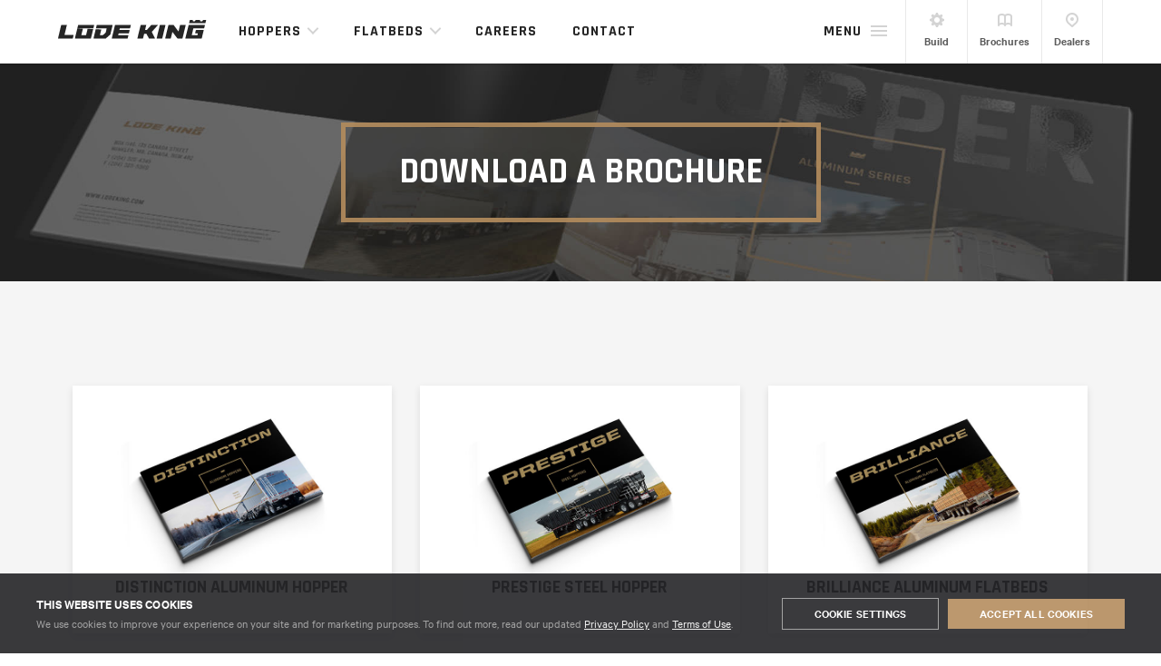

--- FILE ---
content_type: text/html; charset=UTF-8
request_url: https://www.lodeking.com/shopping-tools/brochures/
body_size: 11981
content:
<!doctype html>
<html lang="en" class="no-js">

<head>
    <title>Brochures - Lode King</title>

  <meta charset="UTF-8">
  <meta name="viewport" content="width=device-width, initial-scale=1">
  <link href="https://www.lodeking.com/wp-content/themes/lodeking/img/favicon.ico" rel="shortcut icon">
  <link href='https://fonts.googleapis.com/css?family=Rajdhani:400,700' rel='stylesheet' type='text/css'>

  <link rel="alternate" href="https://www.lodeking.com/shopping-tools-brochures" hreflang="en-ca" />
  <link rel="alternate" href="https://www.prestigetrailers.com/shopping-tools-brochures" hreflang="en-us" />

  <meta name='robots' content='index, follow, max-image-preview:large, max-snippet:-1, max-video-preview:-1' />

	
	<meta name="description" content="Download the latest Lode King product brochures, spec sheets and more." />
	<link rel="canonical" href="https://www.lodeking.com/shopping-tools-brochures/" />
	<meta property="og:locale" content="en_US" />
	<meta property="og:type" content="article" />
	<meta property="og:title" content="Brochures" />
	<meta property="og:url" content="https://www.lodeking.com/shopping-tools-brochures/" />
	<meta property="og:site_name" content="Lode King" />
	<meta property="article:publisher" content="https://www.facebook.com/lodekingindustries/" />
	<meta property="article:modified_time" content="2021-10-26T14:58:26+00:00" />
	<meta property="og:image" content="https://www.lodeking.com/wp-content/uploads/2016/10/aluminum-decks.jpg" />
	<meta property="og:image:width" content="700" />
	<meta property="og:image:height" content="500" />
	<meta property="og:image:type" content="image/jpeg" />
	<meta name="twitter:card" content="summary_large_image" />
	<meta name="twitter:site" content="@lodekingind" />
	<script type="application/ld+json" class="yoast-schema-graph">{"@context":"https://schema.org","@graph":[{"@type":"WebPage","@id":"https://www.lodeking.com/shopping-tools-brochures/","url":"https://www.lodeking.com/shopping-tools-brochures/","name":"Brochures - Lode King","isPartOf":{"@id":"https://www.lodeking.com/#website"},"datePublished":"2016-06-14T10:46:50+00:00","dateModified":"2021-10-26T14:58:26+00:00","description":"Download the latest Lode King product brochures, spec sheets and more.","breadcrumb":{"@id":"https://www.lodeking.com/shopping-tools-brochures/#breadcrumb"},"inLanguage":"en-CA","potentialAction":[{"@type":"ReadAction","target":["https://www.lodeking.com/shopping-tools-brochures/"]}]},{"@type":"BreadcrumbList","@id":"https://www.lodeking.com/shopping-tools-brochures/#breadcrumb","itemListElement":[{"@type":"ListItem","position":1,"name":"Home","item":"https://www.lodeking.com/"},{"@type":"ListItem","position":2,"name":"Brochures"}]},{"@type":"WebSite","@id":"https://www.lodeking.com/#website","url":"https://www.lodeking.com/","name":"Lode King","description":"","potentialAction":[{"@type":"SearchAction","target":{"@type":"EntryPoint","urlTemplate":"https://www.lodeking.com/?s={search_term_string}"},"query-input":{"@type":"PropertyValueSpecification","valueRequired":true,"valueName":"search_term_string"}}],"inLanguage":"en-CA"}]}</script>
	


<link rel='dns-prefetch' href='//www.lodeking.com' />
<link rel="alternate" title="oEmbed (JSON)" type="application/json+oembed" href="https://www.lodeking.com/wp-json/oembed/1.0/embed?url=https%3A%2F%2Fwww.lodeking.com%2Fshopping-tools-brochures%2F" />
<link rel="alternate" title="oEmbed (XML)" type="text/xml+oembed" href="https://www.lodeking.com/wp-json/oembed/1.0/embed?url=https%3A%2F%2Fwww.lodeking.com%2Fshopping-tools-brochures%2F&#038;format=xml" />
<style id='wp-img-auto-sizes-contain-inline-css' type='text/css'>
img:is([sizes=auto i],[sizes^="auto," i]){contain-intrinsic-size:3000px 1500px}
/*# sourceURL=wp-img-auto-sizes-contain-inline-css */
</style>
<style id='wp-emoji-styles-inline-css' type='text/css'>

	img.wp-smiley, img.emoji {
		display: inline !important;
		border: none !important;
		box-shadow: none !important;
		height: 1em !important;
		width: 1em !important;
		margin: 0 0.07em !important;
		vertical-align: -0.1em !important;
		background: none !important;
		padding: 0 !important;
	}
/*# sourceURL=wp-emoji-styles-inline-css */
</style>
<link rel='stylesheet' id='wp-block-library-css' href='https://www.lodeking.com/wp-includes/css/dist/block-library/style.min.css?ver=6.9' type='text/css' media='all' />
<style id='global-styles-inline-css' type='text/css'>
:root{--wp--preset--aspect-ratio--square: 1;--wp--preset--aspect-ratio--4-3: 4/3;--wp--preset--aspect-ratio--3-4: 3/4;--wp--preset--aspect-ratio--3-2: 3/2;--wp--preset--aspect-ratio--2-3: 2/3;--wp--preset--aspect-ratio--16-9: 16/9;--wp--preset--aspect-ratio--9-16: 9/16;--wp--preset--color--black: #000000;--wp--preset--color--cyan-bluish-gray: #abb8c3;--wp--preset--color--white: #ffffff;--wp--preset--color--pale-pink: #f78da7;--wp--preset--color--vivid-red: #cf2e2e;--wp--preset--color--luminous-vivid-orange: #ff6900;--wp--preset--color--luminous-vivid-amber: #fcb900;--wp--preset--color--light-green-cyan: #7bdcb5;--wp--preset--color--vivid-green-cyan: #00d084;--wp--preset--color--pale-cyan-blue: #8ed1fc;--wp--preset--color--vivid-cyan-blue: #0693e3;--wp--preset--color--vivid-purple: #9b51e0;--wp--preset--gradient--vivid-cyan-blue-to-vivid-purple: linear-gradient(135deg,rgb(6,147,227) 0%,rgb(155,81,224) 100%);--wp--preset--gradient--light-green-cyan-to-vivid-green-cyan: linear-gradient(135deg,rgb(122,220,180) 0%,rgb(0,208,130) 100%);--wp--preset--gradient--luminous-vivid-amber-to-luminous-vivid-orange: linear-gradient(135deg,rgb(252,185,0) 0%,rgb(255,105,0) 100%);--wp--preset--gradient--luminous-vivid-orange-to-vivid-red: linear-gradient(135deg,rgb(255,105,0) 0%,rgb(207,46,46) 100%);--wp--preset--gradient--very-light-gray-to-cyan-bluish-gray: linear-gradient(135deg,rgb(238,238,238) 0%,rgb(169,184,195) 100%);--wp--preset--gradient--cool-to-warm-spectrum: linear-gradient(135deg,rgb(74,234,220) 0%,rgb(151,120,209) 20%,rgb(207,42,186) 40%,rgb(238,44,130) 60%,rgb(251,105,98) 80%,rgb(254,248,76) 100%);--wp--preset--gradient--blush-light-purple: linear-gradient(135deg,rgb(255,206,236) 0%,rgb(152,150,240) 100%);--wp--preset--gradient--blush-bordeaux: linear-gradient(135deg,rgb(254,205,165) 0%,rgb(254,45,45) 50%,rgb(107,0,62) 100%);--wp--preset--gradient--luminous-dusk: linear-gradient(135deg,rgb(255,203,112) 0%,rgb(199,81,192) 50%,rgb(65,88,208) 100%);--wp--preset--gradient--pale-ocean: linear-gradient(135deg,rgb(255,245,203) 0%,rgb(182,227,212) 50%,rgb(51,167,181) 100%);--wp--preset--gradient--electric-grass: linear-gradient(135deg,rgb(202,248,128) 0%,rgb(113,206,126) 100%);--wp--preset--gradient--midnight: linear-gradient(135deg,rgb(2,3,129) 0%,rgb(40,116,252) 100%);--wp--preset--font-size--small: 13px;--wp--preset--font-size--medium: 20px;--wp--preset--font-size--large: 36px;--wp--preset--font-size--x-large: 42px;--wp--preset--spacing--20: 0.44rem;--wp--preset--spacing--30: 0.67rem;--wp--preset--spacing--40: 1rem;--wp--preset--spacing--50: 1.5rem;--wp--preset--spacing--60: 2.25rem;--wp--preset--spacing--70: 3.38rem;--wp--preset--spacing--80: 5.06rem;--wp--preset--shadow--natural: 6px 6px 9px rgba(0, 0, 0, 0.2);--wp--preset--shadow--deep: 12px 12px 50px rgba(0, 0, 0, 0.4);--wp--preset--shadow--sharp: 6px 6px 0px rgba(0, 0, 0, 0.2);--wp--preset--shadow--outlined: 6px 6px 0px -3px rgb(255, 255, 255), 6px 6px rgb(0, 0, 0);--wp--preset--shadow--crisp: 6px 6px 0px rgb(0, 0, 0);}:where(.is-layout-flex){gap: 0.5em;}:where(.is-layout-grid){gap: 0.5em;}body .is-layout-flex{display: flex;}.is-layout-flex{flex-wrap: wrap;align-items: center;}.is-layout-flex > :is(*, div){margin: 0;}body .is-layout-grid{display: grid;}.is-layout-grid > :is(*, div){margin: 0;}:where(.wp-block-columns.is-layout-flex){gap: 2em;}:where(.wp-block-columns.is-layout-grid){gap: 2em;}:where(.wp-block-post-template.is-layout-flex){gap: 1.25em;}:where(.wp-block-post-template.is-layout-grid){gap: 1.25em;}.has-black-color{color: var(--wp--preset--color--black) !important;}.has-cyan-bluish-gray-color{color: var(--wp--preset--color--cyan-bluish-gray) !important;}.has-white-color{color: var(--wp--preset--color--white) !important;}.has-pale-pink-color{color: var(--wp--preset--color--pale-pink) !important;}.has-vivid-red-color{color: var(--wp--preset--color--vivid-red) !important;}.has-luminous-vivid-orange-color{color: var(--wp--preset--color--luminous-vivid-orange) !important;}.has-luminous-vivid-amber-color{color: var(--wp--preset--color--luminous-vivid-amber) !important;}.has-light-green-cyan-color{color: var(--wp--preset--color--light-green-cyan) !important;}.has-vivid-green-cyan-color{color: var(--wp--preset--color--vivid-green-cyan) !important;}.has-pale-cyan-blue-color{color: var(--wp--preset--color--pale-cyan-blue) !important;}.has-vivid-cyan-blue-color{color: var(--wp--preset--color--vivid-cyan-blue) !important;}.has-vivid-purple-color{color: var(--wp--preset--color--vivid-purple) !important;}.has-black-background-color{background-color: var(--wp--preset--color--black) !important;}.has-cyan-bluish-gray-background-color{background-color: var(--wp--preset--color--cyan-bluish-gray) !important;}.has-white-background-color{background-color: var(--wp--preset--color--white) !important;}.has-pale-pink-background-color{background-color: var(--wp--preset--color--pale-pink) !important;}.has-vivid-red-background-color{background-color: var(--wp--preset--color--vivid-red) !important;}.has-luminous-vivid-orange-background-color{background-color: var(--wp--preset--color--luminous-vivid-orange) !important;}.has-luminous-vivid-amber-background-color{background-color: var(--wp--preset--color--luminous-vivid-amber) !important;}.has-light-green-cyan-background-color{background-color: var(--wp--preset--color--light-green-cyan) !important;}.has-vivid-green-cyan-background-color{background-color: var(--wp--preset--color--vivid-green-cyan) !important;}.has-pale-cyan-blue-background-color{background-color: var(--wp--preset--color--pale-cyan-blue) !important;}.has-vivid-cyan-blue-background-color{background-color: var(--wp--preset--color--vivid-cyan-blue) !important;}.has-vivid-purple-background-color{background-color: var(--wp--preset--color--vivid-purple) !important;}.has-black-border-color{border-color: var(--wp--preset--color--black) !important;}.has-cyan-bluish-gray-border-color{border-color: var(--wp--preset--color--cyan-bluish-gray) !important;}.has-white-border-color{border-color: var(--wp--preset--color--white) !important;}.has-pale-pink-border-color{border-color: var(--wp--preset--color--pale-pink) !important;}.has-vivid-red-border-color{border-color: var(--wp--preset--color--vivid-red) !important;}.has-luminous-vivid-orange-border-color{border-color: var(--wp--preset--color--luminous-vivid-orange) !important;}.has-luminous-vivid-amber-border-color{border-color: var(--wp--preset--color--luminous-vivid-amber) !important;}.has-light-green-cyan-border-color{border-color: var(--wp--preset--color--light-green-cyan) !important;}.has-vivid-green-cyan-border-color{border-color: var(--wp--preset--color--vivid-green-cyan) !important;}.has-pale-cyan-blue-border-color{border-color: var(--wp--preset--color--pale-cyan-blue) !important;}.has-vivid-cyan-blue-border-color{border-color: var(--wp--preset--color--vivid-cyan-blue) !important;}.has-vivid-purple-border-color{border-color: var(--wp--preset--color--vivid-purple) !important;}.has-vivid-cyan-blue-to-vivid-purple-gradient-background{background: var(--wp--preset--gradient--vivid-cyan-blue-to-vivid-purple) !important;}.has-light-green-cyan-to-vivid-green-cyan-gradient-background{background: var(--wp--preset--gradient--light-green-cyan-to-vivid-green-cyan) !important;}.has-luminous-vivid-amber-to-luminous-vivid-orange-gradient-background{background: var(--wp--preset--gradient--luminous-vivid-amber-to-luminous-vivid-orange) !important;}.has-luminous-vivid-orange-to-vivid-red-gradient-background{background: var(--wp--preset--gradient--luminous-vivid-orange-to-vivid-red) !important;}.has-very-light-gray-to-cyan-bluish-gray-gradient-background{background: var(--wp--preset--gradient--very-light-gray-to-cyan-bluish-gray) !important;}.has-cool-to-warm-spectrum-gradient-background{background: var(--wp--preset--gradient--cool-to-warm-spectrum) !important;}.has-blush-light-purple-gradient-background{background: var(--wp--preset--gradient--blush-light-purple) !important;}.has-blush-bordeaux-gradient-background{background: var(--wp--preset--gradient--blush-bordeaux) !important;}.has-luminous-dusk-gradient-background{background: var(--wp--preset--gradient--luminous-dusk) !important;}.has-pale-ocean-gradient-background{background: var(--wp--preset--gradient--pale-ocean) !important;}.has-electric-grass-gradient-background{background: var(--wp--preset--gradient--electric-grass) !important;}.has-midnight-gradient-background{background: var(--wp--preset--gradient--midnight) !important;}.has-small-font-size{font-size: var(--wp--preset--font-size--small) !important;}.has-medium-font-size{font-size: var(--wp--preset--font-size--medium) !important;}.has-large-font-size{font-size: var(--wp--preset--font-size--large) !important;}.has-x-large-font-size{font-size: var(--wp--preset--font-size--x-large) !important;}
/*# sourceURL=global-styles-inline-css */
</style>

<style id='classic-theme-styles-inline-css' type='text/css'>
/*! This file is auto-generated */
.wp-block-button__link{color:#fff;background-color:#32373c;border-radius:9999px;box-shadow:none;text-decoration:none;padding:calc(.667em + 2px) calc(1.333em + 2px);font-size:1.125em}.wp-block-file__button{background:#32373c;color:#fff;text-decoration:none}
/*# sourceURL=/wp-includes/css/classic-themes.min.css */
</style>
<link rel='stylesheet' id='main-css' href='https://www.lodeking.com/wp-content/themes/lodeking/dist/css/main-e1d1cef0.css?ver=6.9' type='text/css' media='all' />
<script type="text/javascript" id="main-js-extra">
/* <![CDATA[ */
var theme = {"url":"https://www.lodeking.com","ajax":"https://www.lodeking.com/wp-admin/admin-ajax.php","theme_directory":"https://www.lodeking.com/wp-content/themes/lodeking"};
//# sourceURL=main-js-extra
/* ]]> */
</script>
<script type="module" src="https://www.lodeking.com/wp-content/themes/lodeking/dist/js/main-60fac959.js?ver=6.9" id="main-js"></script>
<link rel="https://api.w.org/" href="https://www.lodeking.com/wp-json/" /><link rel="alternate" title="JSON" type="application/json" href="https://www.lodeking.com/wp-json/wp/v2/pages/92" /><link rel="EditURI" type="application/rsd+xml" title="RSD" href="https://www.lodeking.com/xmlrpc.php?rsd" />
<meta name="generator" content="WordPress 6.9" />
<link rel='shortlink' href='https://www.lodeking.com/?p=92' />
<meta name="tec-api-version" content="v1"><meta name="tec-api-origin" content="https://www.lodeking.com"><link rel="alternate" href="https://www.lodeking.com/wp-json/tribe/events/v1/" />

<script>(function(w,d,s,l,i){w[l]=w[l]||[];w[l].push({'gtm.start':
new Date().getTime(),event:'gtm.js'});var f=d.getElementsByTagName(s)[0],
j=d.createElement(s),dl=l!='dataLayer'?'&l='+l:'';j.async=true;j.src=
'https://www.googletagmanager.com/gtm.js?id='+i+dl;f.parentNode.insertBefore(j,f);
})(window,document,'script','dataLayer','GTM-MGXF583');</script>


</head>
<body>


<noscript><iframe src="https://www.googletagmanager.com/ns.html?id=GTM-MGXF583"
height="0" width="0" style="display:none;visibility:hidden"></iframe></noscript>


  <header class="main-header  ">
    <a href="https://www.lodeking.com" class="header-logo">

				  <img class="small" src="https://www.lodeking.com/wp-content/themes/lodeking/img/icons/lk-logo-full.svg" alt="Lode King Logo">
		  <img class="large" src="https://www.lodeking.com/wp-content/themes/lodeking/img/icons/lk-logo-full.svg" alt="Lode King">
		
    </a>

    <nav class="models-navigation">
      <ul>
        <li class="selected">
          <a href="https://www.lodeking.com/hoppers" class="subcat-label">Hoppers<span class="dropdown-arrow"></span></a>

          <div class="product-sub-categories">
            <ul>
              <li class="hover sub-cat-item">
                <a href="https://www.lodeking.com/hoppers/aluminum" class="subcat-material">
                  <span>Aluminum</span>
                  <img src="https://www.lodeking.com/wp-content/themes/lodeking/img/nav/small/nav-small-ahv-super-b.png" alt="Hopper Aluminum">
                </a>

                <div class="right-info">
                  <ul class="main-img-subcat">
                    <li><a href="https://www.lodeking.com/hoppers/aluminum"><img src="https://www.lodeking.com/wp-content/themes/lodeking/img/nav/large/hoppers_aluminum/nav-ahv-super-b_logo.jpg" alt="Hopper Aluminum Super-B"></a></li>

                    <li><a href="https://www.lodeking.com/hoppers/aluminum"><img src="https://www.lodeking.com/wp-content/themes/lodeking/img/nav/large/hoppers_aluminum/nav-ahv-tri-axle_logo.jpg" alt="Hopper Aluminum Tri-axle"></a></li>

                    <li><a href="https://www.lodeking.com/hoppers/aluminum"><img src="https://www.lodeking.com/wp-content/themes/lodeking/img/nav/large/hoppers_aluminum/nav-ahv-tandem_logo.jpg" alt="Hopper Aluminum Tandem"></a></li>
                  </ul>

                  <div class="sub-category-info">
                    <h3>Aluminum Hopper Trailers</h3>

                    <p>Lode King’s flagship line of Distinction aluminum hopper trailers represent decades of listening and learning from our customers’ needs and requirements. You can count on our Distinction aluminum hoppers to be tough, durable and reliable, all with the added benefits of a low-maintenance trailer due to the aluminum construction.</p>

                    <div class="product-actions">
                      <a href="https://www.lodeking.com/hoppers/aluminum" class="btn has-icon explore accent-gold">Explore</a>
                      <a href="https://www.lodeking.com/build/#distinction" class="hollow-btn has-icon build dark">Build</a>
                    </div>
                  </div> 

                  <div class="configurations js-configurations">
                    <h3>Models</h3>

                    <ul>
                      <li class="config-selected">
                        <a href="https://www.lodeking.com/hoppers/aluminum">
                          <img class="conf-mobile-image" src="https://www.lodeking.com/wp-content/themes/lodeking/img/nav/small/nav-small-ahv-super-b.png" alt="Hopper Aluminum Super-B">
                          <img class="conf-desktop-image" src="https://www.lodeking.com/wp-content/themes/lodeking/img/icons/models/ahv-super-b.svg" alt="Hopper Aluminum Super-B">
                        </a>
                        <div class="product-info">
                          <em>
                            Super-B
                            <span class="sub-category">Aluminum</span>
                          </em>
                          <a href="https://www.lodeking.com/hoppers/aluminum" class="hollow-btn dark explore has-icon">Explore</a>
                        </div>
                      </li>

                      <li>
                        <a href="https://www.lodeking.com/hoppers/aluminum">
                          <img class="conf-mobile-image" src="https://www.lodeking.com/wp-content/themes/lodeking/img/nav/small/nav-small-ahv-tri-axle.png" alt="Hopper Aluminum Tri-Axle">
                          <img class="conf-desktop-image" src="https://www.lodeking.com/wp-content/themes/lodeking/img/icons/models/ahv-tri-axle.svg" alt="Hopper Aluminum Tri-Axle">
                        </a>
                        <div class="product-info">
                          <em>
                            Tri-Axle
                            <span class="sub-category">Aluminum</span>
                          </em>
                          <a href="https://www.lodeking.com/hoppers/aluminum" class="hollow-btn dark explore has-icon">Explore</a>
                        </div>
                      </li>

                      <li>
                        <a href="https://www.lodeking.com/hoppers/aluminum">
                          <img class="conf-mobile-image" src="https://www.lodeking.com/wp-content/themes/lodeking/img/nav/small/nav-small-ahv-tandem.png" alt="Hopper Aluminum Tandem">
                          <img class="conf-desktop-image" src="https://www.lodeking.com/wp-content/themes/lodeking/img/icons/models/ahv-tandem.svg" alt="Hopper Aluminum Tandem">
                        </a>
                        <div class="product-info">
                          <em>
                            Tandem
                            <span class="sub-category">Aluminum</span>
                          </em>
                          <a href="https://www.lodeking.com/hoppers/aluminum" class="hollow-btn dark explore has-icon">Explore</a>
                        </div>
                      </li>
                    </ul>
                  </div>

                  <div  class="quick-links">
                    <h3>Explore</h3>

                    <ul>
                      <li><a href="https://www.lodeking.com/hoppers/aluminum/features">Features</a></li>
                      <li><a href="https://www.lodeking.com/hoppers/aluminum/virtual-tours">360&deg; Tour</a></li>
                      <li><a href="https://www.lodeking.com/hoppers/aluminum/photos">Photos</a></li>
                      <li><a href="https://www.lodeking.com/hoppers/aluminum/videos">Videos</a></li>
                      <li><a href="https://www.lodeking.com/hoppers/aluminum/models">Models</a></li>
                      <li><a href="https://www.lodeking.com/hoppers/aluminum/specifications">Specs</a></li>
                      <li><a href="https://www.lodeking.com/shopping-tools/brochures/">Download Brochure</a></li>
                      <li><a href="https://www.lodeking.com/hoppers/#compare">Compare Hopper Trailers</a></li>
                    </ul>
                  </div> 
                </div>
              </li>

              <li class="sub-cat-item">
                <a href="https://www.lodeking.com/hoppers/steel" class="subcat-material">
                  <span>Steel</span>
                  <img src="https://www.lodeking.com/wp-content/themes/lodeking/img/nav/small/nav-small-hgf-super-b.png" alt="Hopper Steel">
                </a>

                <div class="right-info">
                  <ul class="main-img-subcat">
                    <li><a href="https://www.lodeking.com/hoppers/steel"><img src="https://www.lodeking.com/wp-content/themes/lodeking/img/nav/large/hoppers_steel/nav-hgf-super-b_logo.jpg" alt="Steel Hopper Super-B"></a></li>

                    <li><a href="https://www.lodeking.com/hoppers/steel"><img src="https://www.lodeking.com/wp-content/themes/lodeking/img/nav/large/hoppers_steel/nav-hgf-tri-axle_logo.jpg" alt="Steel Hopper Tri-axle"></a></li>

                    <li><a href="https://www.lodeking.com/hoppers/steel"><img src="https://www.lodeking.com/wp-content/themes/lodeking/img/nav/large/hoppers_steel/nav-hgf-tandem_logo.jpg" alt="Steel Hopper Tandem"></a></li>
                  </ul>

                  <div class="sub-category-info">
                    <h3>Steel Hopper Trailers</h3>

                    <p>The grain trailer of choice for many, Lode King’s Prestige line of steel hopper trailers can be built in configurations to suit both the farming community where yard space and field approaches are a factor, to commercial operators who need a longer, high volume trailer that can be used in all North American jurisdictions.</p>

                    <div class="product-actions">
                      <a href="https://www.lodeking.com/hoppers/steel" class="btn has-icon explore accent-gold">Explore</a>
                      <a href="https://www.lodeking.com/build/#prestige" class="hollow-btn has-icon build dark">Build</a>
                    </div>
                  </div> 

                  <div class="configurations js-configurations">
                    <h3>Models</h3>

                    <ul>
                      <li class="config-selected">
                        <a href="https://www.lodeking.com/hoppers/steel">
                          <img class="conf-mobile-image" src="https://www.lodeking.com/wp-content/themes/lodeking/img/nav/small/nav-small-hgf-super-b.png" alt="Steel Hopper Super-B">
                          <img class="conf-desktop-image" src="https://www.lodeking.com/wp-content/themes/lodeking/img/icons/models/hgf-super-b.svg" alt="Steel Hopper Super-B">
                        </a>
                        <div class="product-info">
                          <em>
                            Super-B
                            <span class="sub-category">Steel</span>
                          </em>
                          <a href="https://www.lodeking.com/hoppers/steel" class="hollow-btn dark explore has-icon">Explore</a>
                        </div>
                      </li>

                      <li>
                        <a href="https://www.lodeking.com/hoppers/steel">
                          <img class="conf-mobile-image" src="https://www.lodeking.com/wp-content/themes/lodeking/img/nav/small/nav-small-hgf-tri-axle.png" alt="Steel Hopper Tri-Axle">
                          <img class="conf-desktop-image" src="https://www.lodeking.com/wp-content/themes/lodeking/img/icons/models/hgf-tri-axle.svg" alt="Steel Hopper Tri-Axle">
                        </a>
                        <div class="product-info">
                          <em>
                            Tri-Axle
                            <span class="sub-category">Steel</span>
                          </em>
                          <a href="https://www.lodeking.com/hoppers/steel" class="hollow-btn dark explore has-icon">Explore</a>
                        </div>
                      </li>

                      <li>
                        <a href="https://www.lodeking.com/hoppers/steel">
                          <img class="conf-mobile-image" src="https://www.lodeking.com/wp-content/themes/lodeking/img/nav/small/nav-small-hgf-tandem.png" alt="Steel Hopper Tandem">
                          <img class="conf-desktop-image" src="https://www.lodeking.com/wp-content/themes/lodeking/img/icons/models/hgf-tandem.svg" alt="Steel Hopper Tandem">
                        </a>
                        <div class="product-info">
                          <em>
                            Tandem
                            <span class="sub-category">Steel</span>
                          </em>
                          <a href="https://www.lodeking.com/hoppers/steel" class="hollow-btn dark explore has-icon">Explore</a>
                        </div>
                      </li>
                    </ul>
                  </div>

                  <div  class="quick-links">
                    <h3>Explore</h3>

                    <ul>
                      <li><a href="https://www.lodeking.com/hoppers/steel/features">Features</a></li>
                      <li><a href="https://www.lodeking.com/hoppers/steel/virtual-tours">360&deg; Tour</a></li>
                      <li><a href="https://www.lodeking.com/hoppers/steel/photos">Photos</a></li>
                      <li><a href="https://www.lodeking.com/hoppers/steel/videos">Videos</a></li>
                      <li><a href="https://www.lodeking.com/hoppers/steel/models">Models</a></li>
                      <li><a href="https://www.lodeking.com/hoppers/steel/specifications">Specs</a></li>
                      <li><a href="https://www.lodeking.com/shopping-tools/brochures/">Download Brochure</a></li>
                      <li><a href="https://www.lodeking.com/hoppers/#compare">Compare Hopper Trailers</a></li>
                    </ul>
                  </div> 
                </div>
              </li>

              <li class="compare-item">
                <a href="https://www.lodeking.com/hoppers">
                  <span>Compare</span>

                  <span class="compare-icon">
                    <svg xmlns="http://www.w3.org/2000/svg" xmlns:xlink="http://www.w3.org/1999/xlink" x="0px" y="0px"
                       width="54px" height="24px" viewBox="0 0 54 24">
                    <title>Compare Icon</title>
                    <g class="right-arrow">
                      <line fill="none" stroke="#B58D5E" stroke-width="2" stroke-miterlimit="10" x1="16" y1="8" x2="42" y2="8"/>
                      <polyline fill="none" stroke="#B58D5E" stroke-width="2" stroke-linecap="square" stroke-miterlimit="10" points="37,3 42,8 37,13
                        "/>
                    </g>
                    <g class="left-arrow">
                      <line fill="none" stroke="#B58D5E" stroke-width="2" stroke-miterlimit="10" x1="2" y1="16" x2="28" y2="16"/>
                      <polyline fill="none" stroke="#B58D5E" stroke-width="2" stroke-linecap="square" stroke-miterlimit="10" points="7,21 2,16 7,11
                        "/>
                    </g>
                    </svg>
                  </span>
                </a>

                <div class="right-info">
                  <div class="configurations">
                    <ul>
                      <li class="config-selected">
                        <a href="https://www.lodeking.com/hoppers">
                          <div class="product-info">
                            <em>
                              Compare
                              <span class="sub-category">All Models</span>
                            </em>
                            <img src="https://www.lodeking.com/wp-content/themes/lodeking/img/icons/icon-compare.svg" alt="Compare Models">
                          </div>
                        </a>
                      </li>
                    </ul>
                  </div>
                </div>
              </li>
            </ul>
          </div> 
        </li>

        <li>
          <a href="https://www.lodeking.com/flatbeds" class="subcat-label">Flatbeds<span class="dropdown-arrow"></span></a>
          <div class="product-sub-categories">
            <ul>
              <li class="hover sub-cat-item">
                <a href="https://www.lodeking.com/flatbeds/aluminum" class="subcat-material">
                  <span>Aluminum</span>
                  <img src="https://www.lodeking.com/wp-content/themes/lodeking/img/nav/small/nav-small-deck-aluminum-flat.png" alt="Deck Aluminum">
                </a>
                <div class="right-info">
                  <ul class="main-img-subcat">
                    <li><a href="https://www.lodeking.com/flatbeds/aluminum"><img src="https://www.lodeking.com/wp-content/themes/lodeking/img/nav/large/flatbeds_aliminum/nav-deck-aluminum-flat_logo.jpg" alt="Flatbeds Aluminum"></a></li>

                    <li><a href="https://www.lodeking.com/flatbeds/aluminum"><img src="https://www.lodeking.com/wp-content/themes/lodeking/img/nav/large/flatbeds_aliminum/nav-deck-aluminum-drop_logo.jpg" alt="Drop Deck Aluminum"></a></li>
                  </ul>

                  <div class="sub-category-info">
                    <h3>Aluminum Flatbed Trailers</h3>

                    <p>If you’re looking for strength and longevity in a lightweight, low-maintenance trailer, look no further than Lode King’s line of Brilliance aluminum flatbeds. Lode King aluminum flatbeds bring the latest in lightweight trailer design and manufacturing techniques to the open road–all backed by the best name in the industry.</p>

                    <div class="product-actions">
                      <a href="https://www.lodeking.com/flatbeds/aluminum" class="btn has-icon explore accent-gold">Explore</a>
                      <a href="https://www.lodeking.com/build/#brilliance" class="hollow-btn has-icon build dark">Build</a>
                    </div>
                  </div> 

                  <div  class="configurations js-configurations">
                    <h3>Models</h3>

                    <ul>
                      <li class="config-selected">
                        <a href="https://www.lodeking.com/flatbeds/aluminum">
                          <img class="conf-mobile-image" src="https://www.lodeking.com/wp-content/themes/lodeking/img/nav/small/nav-small-deck-aluminum-flat.png" alt="Deck Aluminum Super-B">
                          <img class="conf-desktop-image" src="https://www.lodeking.com/wp-content/themes/lodeking/img/icons/models/deck_flat.svg" alt="FlatBeds Aluminum">
                        </a>
                        <div class="product-info">
                          <em>
                            Flatbeds
                            <span class="sub-category">Aluminum</span>
                          </em>
                          <a href="https://www.lodeking.com/flatbeds/aluminum" class="hollow-btn dark explore has-icon">Explore</a>
                        </div>
                      </li>

                      <li>
                        <a href="https://www.lodeking.com/flatbeds/aluminum">
                          <img class="conf-mobile-image" src="https://www.lodeking.com/wp-content/themes/lodeking/img/nav/small/nav-small-deck-aluminum-drop.png" alt="Deck Aluminum Tri-Axle">
                          <img class="conf-desktop-image" src="https://www.lodeking.com/wp-content/themes/lodeking/img/icons/models/deck_drop.svg" alt="Dropdecks Aluminum">
                        </a>
                        <div class="product-info">
                          <em>
                            Drop Decks
                            <span class="sub-category">Aluminum</span>
                          </em>
                          <a href="https://www.lodeking.com/flatbeds/aluminum" class="hollow-btn dark explore has-icon">Explore</a>
                        </div>
                      </li>
                    </ul>
                  </div>

                  <div  class="quick-links">
                    <h3>Explore</h3>

                    <ul>
                      <li><a href="https://www.lodeking.com/flatbeds/aluminum/features">Features</a></li>
                      <li><a href="https://www.lodeking.com/flatbeds/aluminum/virtual-tours">360&deg; Tour</a></li>
                      <li><a href="https://www.lodeking.com/flatbeds/aluminum/photos">Photos</a></li>
                      <li><a href="https://www.lodeking.com/flatbeds/aluminum/videos">Videos</a></li>
                      <li><a href="https://www.lodeking.com/flatbeds/aluminum/models">Models</a></li>
                      <li><a href="https://www.lodeking.com/flatbeds/aluminum/specifications">Specs</a></li>
                      <li><a href="https://www.lodeking.com/shopping-tools/brochures/">Download Brochure</a></li>
                      <li><a href="https://www.lodeking.com/flatbeds/#compare">Compare Flatbed Trailers</a></li>
                    </ul>
                  </div> 
                </div>
              </li>

              <li class="sub-cat-item">
                <a href="https://www.lodeking.com/flatbeds/combo" class="subcat-material">
                  <span>Combo</span>
                  <img src="https://www.lodeking.com/wp-content/themes/lodeking/img/nav/small/nav-small-deck-combo-flat.png" alt="Flatbeds Combo">
                </a>
                <div class="right-info">
                  <ul class="main-img-subcat">
                    <li><a href="https://www.lodeking.com/flatbeds/combo"><img src="https://www.lodeking.com/wp-content/themes/lodeking/img/nav/large/flatbeds_combo/nav-deck-combo-flat_logo.jpg" alt="Flatbeds Combo"></a></li>

                    <li><a href="https://www.lodeking.com/flatbeds/combo"><img src="https://www.lodeking.com/wp-content/themes/lodeking/img/nav/large/flatbeds_combo/nav-deck-combo-drop_logo.jpg" alt="Dropdecks Combo"></a></li>

                    <li><a href="https://www.lodeking.com/flatbeds/combo"><img src="https://www.lodeking.com/wp-content/themes/lodeking/img/nav/large/flatbeds_combo/nav-deck-combo-b-train_logo.jpg" alt="B-Trains Combo"></a></li>
                  </ul>

                  <div class="sub-category-info">
                    <h3>Combo Flatbed Trailers</h3>

                    <p>Recognized as some of the best trailers on the road today, Lode King’s Renown combo flatbeds combine the strength of steel with the low maintenance and weight advantages of aluminum to form a trailer that is lightweight and sturdy.</p>

                    <div class="product-actions">
                      <a href="https://www.lodeking.com/flatbeds/combo" class="btn has-icon explore accent-gold">Explore</a>
                      <a href="https://www.lodeking.com/build/#renown" class="hollow-btn has-icon build dark">Build</a>
                    </div>
                  </div> 

                  <div  class="configurations js-configurations">
                    <h3>Models</h3>

                    <ul>
                      <li class="config-selected">
                        <a href="https://www.lodeking.com/flatbeds/combo">
                          <img class="conf-mobile-image" src="https://www.lodeking.com/wp-content/themes/lodeking/img/nav/small/nav-small-deck-combo-flat.png" alt="Flatbeds Combo">
                          <img class="conf-desktop-image" src="https://www.lodeking.com/wp-content/themes/lodeking/img/icons/models/deck_flat.svg" alt="Flatbeds Combo">
                        </a>
                        <div class="product-info">
                          <em>
                            Flatbeds
                            <span class="sub-category">Combo</span>
                          </em>
                          <a href="https://www.lodeking.com/flatbeds/combo" class="hollow-btn dark explore has-icon">Explore</a>
                        </div>
                      </li>

                      <li>
                        <a href="https://www.lodeking.com/flatbeds/combo">
                          <img class="conf-mobile-image" src="https://www.lodeking.com/wp-content/themes/lodeking/img/nav/small/nav-small-deck-combo-drop.png" alt="Dropdecks Combo">
                          <img class="conf-desktop-image" src="https://www.lodeking.com/wp-content/themes/lodeking/img/icons/models/deck_drop.svg" alt="Dropdecks Combo">
                        </a>
                        <div class="product-info">
                          <em>
                            Drop Decks
                            <span class="sub-category">Combo</span>
                          </em>
                          <a href="https://www.lodeking.com/flatbeds/combo" class="hollow-btn dark explore has-icon">Explore</a>
                        </div>
                      </li>

                      <li>
                        <a href="https://www.lodeking.com/flatbeds/combo">
                          <img class="conf-mobile-image" src="https://www.lodeking.com/wp-content/themes/lodeking/img/nav/small/nav-small-deck-combo-b-train.png" alt="B-Trains Combo">
                          <img class="conf-desktop-image" src="https://www.lodeking.com/wp-content/themes/lodeking/img/icons/models/deck_b_train.svg" alt="B-Trains Combo">
                        </a>
                        <div class="product-info">
                          <em>
                            B-Trains
                            <span class="sub-category">Combo</span>
                          </em>
                          <a href="https://www.lodeking.com/flatbeds/combo" class="hollow-btn dark explore has-icon">Explore</a>
                        </div>
                      </li>
                    </ul>
                  </div>

                  <div  class="quick-links">
                    <h3>Explore</h3>

                    <ul>
                      <li><a href="https://www.lodeking.com/flatbeds/combo/features">Features</a></li>
                      <li><a href="https://www.lodeking.com/flatbeds/combo/virtual-tours">360&deg; Tour</a></li>
                      <li><a href="https://www.lodeking.com/flatbeds/combo/photos">Photos</a></li>
                      <li><a href="https://www.lodeking.com/flatbeds/combo/videos">Videos</a></li>
                      <li><a href="https://www.lodeking.com/flatbeds/combo/models">Models</a></li>
                      <li><a href="https://www.lodeking.com/flatbeds/combo/specifications">Specs</a></li>
                      <li><a href="https://www.lodeking.com/shopping-tools/brochures/">Download Brochure</a></li>
                      <li><a href="https://www.lodeking.com/flatbeds/#compare">Compare Flatbed Trailers</a></li>
                    </ul>
                  </div> 
                </div>
              </li>

              <li class="sub-cat-item">
                <a href="https://www.lodeking.com/flatbeds/steel" class="subcat-material">
                  <span>Steel</span>
                  <img src="https://www.lodeking.com/wp-content/themes/lodeking/img/nav/small/nav-small-deck-steel-flat.png" alt="Flatbeds Steel">
                </a>
                <div class="right-info">
                  <ul class="main-img-subcat">
                    <li><a href="https://www.lodeking.com/flatbeds/steel"><img src="https://www.lodeking.com/wp-content/themes/lodeking/img/nav/large/flatbeds_steel/nav-deck-steel-flat_logo.jpg" alt="Flatbeds Steel"></a></li>

                    <li><a href="https://www.lodeking.com/flatbeds/steel"><img src="https://www.lodeking.com/wp-content/themes/lodeking/img/nav/large/flatbeds_steel/nav-deck-steel-drop_logo.jpg" alt="Dropdecks Steel"></a></li>

                    <li><a href="https://www.lodeking.com/flatbeds/steel"><img src="https://www.lodeking.com/wp-content/themes/lodeking/img/nav/large/flatbeds_steel/nav-deck-steel-b-train_logo.jpg" alt="B-Trains Steel"></a></li>
                  </ul>

                  <div class="sub-category-info">
                    <h3>Steel Flatbed Trailers</h3>

                    <p>Lode King’s family of Forceline steel flatbeds were designed for the customer that has toughness, durability and years of dependable service in mind. Years of customer feedback and product improvements have led to a steel trailer that simply can’t be beat.</p>

                    <div class="product-actions">
                      <a href="https://www.lodeking.com/flatbeds/steel" class="btn has-icon explore accent-gold">Explore</a>
                      <a href="https://www.lodeking.com/build/#forceline" class="hollow-btn has-icon build dark">Build</a>
                    </div>
                  </div> 

                  <div  class="configurations js-configurations">
                    <h3>Models</h3>

                    <ul>
                      <li class="config-selected">
                        <a href="https://www.lodeking.com/flatbeds/steel">
                          <img class="conf-mobile-image" src="https://www.lodeking.com/wp-content/themes/lodeking/img/nav/small/nav-small-deck-steel-flat.png" alt="Flatbeds Steel Super-B">
                          <img class="conf-desktop-image" src="https://www.lodeking.com/wp-content/themes/lodeking/img/icons/models/deck_flat.svg" alt="Deck Steel Super-B">
                        </a>
                        <div class="product-info">
                          <em>
                            Flatbeds
                            <span class="sub-category">Steel</span>
                          </em>
                          <a href="https://www.lodeking.com/flatbeds/steel" class="hollow-btn dark explore has-icon">Explore</a>
                        </div>
                      </li>

                      <li>
                        <a href="https://www.lodeking.com/flatbeds/steel">
                          <img class="conf-mobile-image" src="https://www.lodeking.com/wp-content/themes/lodeking/img/nav/small/nav-small-deck-steel-drop.png" alt="Dropdecks Steel">
                          <img class="conf-desktop-image" src="https://www.lodeking.com/wp-content/themes/lodeking/img/icons/models/deck_drop.svg" alt="Dropdecks Steel">
                        </a>
                        <div class="product-info">
                          <em>
                            Drop Decks
                            <span class="sub-category">Steel</span>
                          </em>
                          <a href="https://www.lodeking.com/flatbeds/steel" class="hollow-btn dark explore has-icon">Explore</a>
                        </div>
                      </li>

                      <li>
                        <a href="https://www.lodeking.com/flatbeds/steel">
                          <img class="conf-mobile-image" src="https://www.lodeking.com/wp-content/themes/lodeking/img/nav/small/nav-small-deck-steel-b-train.png" alt="B-Trains Steel">
                          <img class="conf-desktop-image" src="https://www.lodeking.com/wp-content/themes/lodeking/img/icons/models/deck_b_train.svg" alt="B-Trains Steel">
                        </a>
                        <div class="product-info">
                          <em>
                            B-Trains
                            <span class="sub-category">Steel</span>
                          </em>
                          <a href="https://www.lodeking.com/flatbeds/steel" class="hollow-btn dark explore has-icon">Explore</a>
                        </div>
                      </li>
                    </ul>
                  </div>

                  <div  class="quick-links">
                    <h3>Explore</h3>

                    <ul>
                      <li><a href="https://www.lodeking.com/flatbeds/steel/features">Features</a></li>
                      <li><a href="https://www.lodeking.com/flatbeds/steel/virtual-tours">360&deg; Tour</a></li>
                      <li><a href="https://www.lodeking.com/flatbeds/steel/photos">Photos</a></li>
                      <li><a href="https://www.lodeking.com/flatbeds/steel/videos">Videos</a></li>
                      <li><a href="https://www.lodeking.com/flatbeds/steel/models">Models</a></li>
                      <li><a href="https://www.lodeking.com/flatbeds/steel/specifications">Specs</a></li>
                      <li><a href="https://www.lodeking.com/shopping-tools/brochures/">Download Brochure</a></li>
                      <li><a href="https://www.lodeking.com/flatbeds/#compare">Compare Flatbed Trailers</a></li>
                    </ul>
                  </div> 
                </div>
              </li>

              <li class="compare-item">
                <a href="https://www.lodeking.com/flatbeds">
                  <span>Compare</span>

                  <span class="compare-icon">
                    <svg xmlns="http://www.w3.org/2000/svg" xmlns:xlink="http://www.w3.org/1999/xlink" x="0px" y="0px"
                       width="54px" height="24px" viewBox="0 0 54 24">
                    <title>Compare Icon</title>
                    <g class="right-arrow">
                      <line fill="none" stroke="#B58D5E" stroke-width="2" stroke-miterlimit="10" x1="16" y1="8" x2="42" y2="8"/>
                      <polyline fill="none" stroke="#B58D5E" stroke-width="2" stroke-linecap="square" stroke-miterlimit="10" points="37,3 42,8 37,13
                        "/>
                    </g>
                    <g class="left-arrow">
                      <line fill="none" stroke="#B58D5E" stroke-width="2" stroke-miterlimit="10" x1="2" y1="16" x2="28" y2="16"/>
                      <polyline fill="none" stroke="#B58D5E" stroke-width="2" stroke-linecap="square" stroke-miterlimit="10" points="7,21 2,16 7,11
                        "/>
                    </g>
                    </svg>
                  </span>
                </a>

                <div class="right-info">
                  <div class="configurations">
                    <ul>
                      <li class="config-selected">
                        <a href="https://www.lodeking.com/flatbeds">
                          <div class="product-info">
                            <em>
                              Compare
                              <span class="sub-category">All Models</span>
                            </em>
                            <img src="https://www.lodeking.com/wp-content/themes/lodeking/img/icons/icon-compare.svg" alt="Compare Models">
                          </div>
                        </a>
                      </li>
                    </ul>
                  </div>
                </div>
              </li>
            </ul>
          </div> 
        </li>
        <li class="mobile-nav-hidden">
          <a href="https://www.lodeking.com/company/careers">Careers</a>
        </li>
        <li class="mobile-nav-hidden">
          <a href="https://www.lodeking.com/company/contact">Contact</a>
        </li>
      </ul>
    </nav> 

    <nav class="right-navigation">
      <div>
        <ul class="company" id="company-nav">
          <li class="has-sub-nav">
            <h4>Shopping Tools</h4>

            <ul>
              <li><a href="https://www.lodeking.com/build" class="build-conf">Build &amp; Configure</a></li>
              <li><a href="https://www.lodeking.com/shopping-tools/brochures" class="brochure">Brochure Downloads</a></li>
              <li><a href="https://www.lodeking.com/shopping-tools/compare-products" class="compare">Compare Products</a></li>
              <li><a href="https://www.lodeking.com/shopping-tools/find-dealer" class="dealer">Find a Dealer</a></li>
              <li><a href="https://www.lodeking.com/shopping-tools/video-gallery" class="video">Video Gallery</a></li>
              <li><a href="https://www.lodeking.com/reviews" class="reviews">Customer Comments</a></li>
            </ul>
          </li>

          <li class="has-sub-nav">
            <h4>Owners</h4>

            <ul>
              
              <li><a href="https://www.lodeking.com/owners/warranty" class="warranty">Warranty</a></li>
              <li><a href="https://www.lodeking.com/owners/photo-contest/" class="photo">Photo Contest</a></li>
              
              <li><a href="https://www.lodeking.com/owners/manuals/" class="brochure">Owner’s Manuals</a></li>
              <li><a href="https://www.lodeking.com/events" class="events">Upcoming Events</a></li>
              <li><a href="https://www.lodeking.com/owners/wallpapers" class="wallpaper">Wallpaper Images</a></li>
              <li><a href="https://www.lodeking.com/ideas" class="reviews">Customer Ideas</a></li>
            </ul>
          </li>

          <li class="has-sub-nav">
            <h4>Company</h4>

            <ul>
              <li><a href="https://www.lodeking.com/company/contact" class="contact">Contact Us</a></li>
              <li><a href="https://www.lodeking.com/company/about" class="about">About</a></li>
              <li><a href="https://www.lodeking.com/company/why-lodeking" class="whylk">Why Lode King?</a></li>
              <li><a href="https://www.lodeking.com/company/careers" class="careers">Careers</a></li>
              <li><a href="https://www.lodeking.com/blog" class="blog">Blog</a></li>
            </ul>
          </li>

          <li class="has-sub-nav">
            <h4>Social</h4>

            <ul>
              <li><a href="https://www.facebook.com/lodekingind" class="facebook" target="_blank">Facebook</a></li>
              <li><a href="https://www.instagram.com/lodekingind/" class="instagram" target="_blank">Instagram</a></li>
              <li><a href="https://www.youtube.com/channel/UC2VWh8CVRme8u94CBWounwg?sub_confirmation=1" class="youtube" target="_blank">YouTube</a></li>
              <li><a href="https://twitter.com/lodekingind" class="twitter" target="_blank">Twitter</a></li>
            </ul>
          </li>
        </ul>

        <ul class="tools">
          <li><a href="https://www.lodeking.com/build" class="build has-top-icon">Build</a></li>
          <li><a href="https://www.lodeking.com/shopping-tools/brochures/" class="brochures has-top-icon">Brochures</a></li>
          <li><a href="https://www.lodeking.com/shopping-tools/find-dealer/" class="find-dealer has-top-icon">Dealers</a></li>
        </ul>
      </div>
    </nav>

    <div class="mobile-actions">
      <a href="#0" class="models-trigger">Models<span></span></a>
      <a href="https://www.lodeking.com/shopping-tools/brochures/#company-nav" class="nav-trigger">Menu<span></span></a>
    </div>
  </header>


<main class="brochure shopping">
  <section class="has-top-margin static-page-intro">
    <div class="hero-block has-box animate-box align-center">
      <div class="content">
        <div class="container">
          <h1>Download a Brochure</h1>
        </div>
      </div>
    </div>
  </section> 

  <div class="product-selection filter">
    <nav class="filter-nav js-filter-nav container" id="iso-filter">
      <!--<ul>
        <li class="placeholder"><a href="#0" data-type="All">All</a></li>
        <li><a href="#all" class="active" data-filter="*">All</a></li>
        <li><a href="#category-01" data-filter=".category-01">Hoppers</a></li>
        <li><a href="#category-02" data-filter=".category-02">Flatbeds</a></li>
      </ul>-->
    </nav>
    <div class="container">
      <ul class="products-list filter-content" id="iso-list">
        <li class='single-item category-01'>
          <a href="https://lodeking.s3.amazonaws.com/dashboard/brochures/Lode-King-Hopper-Aluminum.pdf" download target="_blank">
            <div class="image-wrapper"><img src="https://www.lodeking.com/wp-content/themes/lodeking/img/shopping-tools/brochure/aluminum-hopper.jpg" alt="Hopper Aluminum"></div>
            <h3 class="no-border">Distinction aluminum hopper</h3>
            <span class="btn accent-gold download has-icon">Download</span>
          </a>
        </li>

        <li class='single-item category-01'>
          <a href="https://lodeking.s3.amazonaws.com/dashboard/brochures/Lode-King-Hopper-Prestige.pdf" download target="_blank">
            <div class="image-wrapper"><img src="https://www.lodeking.com/wp-content/themes/lodeking/img/shopping-tools/brochure/prestige-hopper.jpg" alt="Hopper Prestige"></div>
            <h3 class="no-border">Prestige Steel Hopper</h3>
            <span class="btn accent-gold download has-icon">Download</span>
          </a>
        </li>

        <li class='single-item category-02'>
          <a href="https://lodeking.s3.amazonaws.com/dashboard/brochures/Lode-King-Flatbeds-Aluminum.pdf" download target="_blank">
            <div class="image-wrapper"><img src="https://www.lodeking.com/wp-content/themes/lodeking/img/shopping-tools/brochure/aluminum-decks.jpg" alt="Decks Aluminum"></div>
            <h3 class="no-border">Brilliance Aluminum Flatbeds</h3>
            <span class="btn accent-gold download has-icon">Download</span>
          </a>
        </li>

        <li class='single-item category-02'>
          <a href="https://lodeking.s3.amazonaws.com/dashboard/brochures/Lode-King-Flatbeds-Steel.pdf" download target="_blank">
            <div class="image-wrapper"><img src="https://www.lodeking.com/wp-content/themes/lodeking/img/shopping-tools/brochure/steel-decks.jpg" alt="Decks Steel"></div>
            <h3 class="no-border">Forceline Steel Flatbeds</h3>
            <span class="btn accent-gold download has-icon">Download</span>
          </a>
        </li>

        <li class='single-item category-02'>
          <a href="https://lodeking.s3.amazonaws.com/dashboard/brochures/Lode-King-Flatbeds-Combo.pdf" download target="_blank">
            <div class="image-wrapper"><img src="https://www.lodeking.com/wp-content/themes/lodeking/img/shopping-tools/brochure/combo-decks.jpg" alt="Decks Combo"></div>
            <h3 class="no-border">Renown Combo Flatbeds</h3>
            <span class="btn accent-gold download has-icon">Download</span>
          </a>
        </li>
      </ul>
    </div>
  </div>

  
<section class="footer-quick-links">
  <ul>
    <li class="build">
      <a href="https://www.lodeking.com/build/">
        <h3 class="no-border">Build & Configure</h3>
        <p>
          Build & configure a Lode King trailer to meet your specific requirements. Send to your dealer for a quote.
        </p>

        <span class="hollow-btn dark">Build & Configure</span>
      </a>
    </li>

    <li class="brochure">
      <a href="https://www.lodeking.com/shopping-tools/brochures/">
        <h3 class="no-border">Get a Brochure</h3>
        <p>
          Download the latest product brochures or request a printed copy by mail.
        </p>

        <span class="hollow-btn dark">Get a Brochure</span>
      </a>
    </li>

    <li class="dealer">
      <a href="https://www.lodeking.com/shopping-tools/find-dealer/">
        <h3 class="no-border">Find a Dealer</h3>
        <p>
          Locate and contact your nearest dealer with our easy and convenient dealer locator.
        </p>

        <span class="hollow-btn dark">Find a Dealer</span>
      </a>
    </li>

    <li class="contact">
      <a href="https://www.lodeking.com/reviews/">
        <h3 class="no-border">Read the Comments</h3>
        <p>
          Read what our customers have to say about their experiences with Lode King Industries.
        </p>

        <span class="hollow-btn dark">Read Comments</span>
      </a>
    </li>

  </ul>
</section></main>


<div class="bg-layer"></div>

<footer class="main-footer ">
      <div class="has-padding footer-newsletter">
      <div class="newsletter-footer container">
        <h2>Stay in touch with Lode King</h2>

        <div class="newsletter-wrapper">
          <div class="mc_embed_signup">
            <div id="mc_embed_signup">
<form action="//lodeking.us1.list-manage.com/subscribe/post?u=a06a0d197d2539454cd86ca52&amp;id=951dc2227e" method="post" id="mc-embedded-subscribe-form" name="mc-embedded-subscribe-form" class="validate" target="_blank" novalidate>
    <div id="mc_embed_signup_scroll">
        <div>
            <input type="text" value="" name="FNAME" placeholder="First Name" class="" id="mce-FNAME">
            <input type="email" value="" name="EMAIL" class="required email" placeholder="Your Email" id="mce-EMAIL">

            
            <div style="position: absolute; left: -5000px;" aria-hidden="true"><input type="text" name="b_a06a0d197d2539454cd86ca52_951dc2227e" tabindex="-1" value=""></div>

            <input type="submit" value="Sign Up" name="subscribe" id="mc-embedded-subscribe" class="btn accent-gold">
        </div>

        <div id="mce-responses">
            <div class="response mc4wp-alert mc4wp-error" id="mce-error-response" style="display:none"></div>
            <div class="response mc4wp-alert mc4wp-success" id="mce-success-response" style="display:none"></div>
        </div>
    </div>
</form>
</div>
<script type='text/javascript' src='//s3.amazonaws.com/downloads.mailchimp.com/js/mc-validate.js'></script><script type='text/javascript'>(function($) {window.fnames = new Array(); window.ftypes = new Array();fnames[0]='EMAIL';ftypes[0]='email';fnames[1]='FNAME';ftypes[1]='text';fnames[2]='LNAME';ftypes[2]='text';}(jQuery));var $mcj = jQuery.noConflict(true);</script>
          </div>

          <div class="newsletter-note">
            Be the first to hear about Lode King news, videos, product updates and more. Not a fan of spam? Neither are we. You can unsubscribe at any time. By submitting this form you indicate you have read and agree to our <a href="https://www.lodeking.com/privacy-policy/">Privacy Policy</a> and <a href="https://www.lodeking.com/terms/">Terms of Use</a>. Please <a href="https://www.lodeking.com/company/contact/">Contact Us</a> for more information.
          </div>
        </div>
      </div>
    </div>
  
  <div class="has-padding footer-links-wrapper">
    <ul class="footer-links container">
      <li class="footer-logo">
        <a href="https://www.lodeking.com"><img src="https://www.lodeking.com/wp-content/themes/lodeking/img/icons/lk-logo-full-white.svg" alt="LodeKing Logo"></a>
      </li>

      <li>
        <h4 class="white no-border">Products</h4>
        <ul class="quick-links">
          <li><a href="https://www.lodeking.com/hoppers">Hopper Trailers</a></li>
          <li><a href="https://www.lodeking.com/flatbeds">Flatbed Trailers</a></li>
          
        </ul>
      </li>

      <li>
        <h4 class="white no-border">Shopping Tools</h4>
        <ul class="quick-links">
          <li><a href="https://www.lodeking.com/build">Build &amp; Configure</a></li>
          <li><a href="https://www.lodeking.com/shopping-tools/brochures">Brochure Downloads</a></li>
          <li><a href="https://www.lodeking.com/shopping-tools/compare-products">Compare Products</a></li>
          <li><a href="https://www.lodeking.com/shopping-tools/newsletter">Newsletter Signup</a></li>
          <li><a href="https://www.lodeking.com/shopping-tools/find-dealer">Find a Dealer</a></li>
          <li><a href="https://www.lodeking.com/shopping-tools/video-gallery">Video Gallery</a></li>
        </ul>
      </li>

      <li>
        <h4 class="white no-border">Company</h4>
        <ul class="quick-links">
          <li><a href="https://www.lodeking.com/company/contact">Contact Us</a></li>
          <li><a href="https://www.lodeking.com/company/about">About</a></li>
          <li><a href="https://www.lodeking.com/company/why-lodeking">Why Lode King</a></li>
          <li><a href="https://www.lodeking.com/company/careers">Careers</a></li>
          <li><a href="https://www.lodeking.com/blog">Blog</a></li>
          <li><a href="https://www.lodeking.com/donate">Donation Requests</a></li>
          <li><a href="https://www.lodeking.com/legal/supply-chains-report/">Supply Chains Report</a></li>
        </ul>
      </li>
    </ul>
  </div>

  <ul class=" footer-socials">
    <li><a target="_blank" href="https://www.facebook.com/lodekingind" class="facebook text-replace">Facebook</a></li>
    <li><a target="_blank" href="https://www.instagram.com/lodekingind/" class="instagram text-replace">Instagram</a></li>
    <li><a target="_blank" href="https://www.youtube.com/channel/UC2VWh8CVRme8u94CBWounwg?sub_confirmation=1" class="youtube text-replace">YouTube</a></li>
    <li><a target="_blank" href="https://twitter.com/lodekingind" class="twitter text-replace">Twitter</a></li>
  </ul>
  <div class="copyright">
    Lode King Industries is a division of <span>Triple E Canada Ltd</span>. All Rights Reserved. Copyright © 2026.
    <p>
      <a href="https://www.lodeking.com/legal/terms-of-use/">Terms of Use</a> | <a href="https://www.lodeking.com/legal/privacy-policy">Privacy Policy</a> | <a href="https://www.lodeking.com/legal/about-ads">About Ads</a> | <a href="https://www.lodeking.com/sitemap">Sitemap</a> | <a href="http://dealers.lodeking.com/">Dealer Login</a>
    </p>
  </div>
</footer>

<script type="speculationrules">
{"prefetch":[{"source":"document","where":{"and":[{"href_matches":"/*"},{"not":{"href_matches":["/wp-*.php","/wp-admin/*","/wp-content/uploads/*","/wp-content/*","/wp-content/plugins/*","/wp-content/themes/lodeking/*","/*\\?(.+)"]}},{"not":{"selector_matches":"a[rel~=\"nofollow\"]"}},{"not":{"selector_matches":".no-prefetch, .no-prefetch a"}}]},"eagerness":"conservative"}]}
</script>
<div
  class="triplee-gallery-popup overlay-popup gallery-popup js-popup js-triplee-gallery-popup-distinction-photos  js-triplee-gallery-popup js-distinction-photos photos no-transition"
  data-popup="js-distinction-photos"
  data-filter='all'
>

  <div class="js-triplee-gallery-hero-slider triplee-gallery-hero-slider gallery-slider-popup js-photos js-filter-gallery-popup">
    <ul class="slideshow slider-list js-slider-list" data-path="https://www.lodeking.com/wp-content/themes/lodeking/img/icons/icon-img-loading.svg">
      <li class="selected"></li>
    </ul>

    <ul class="slider-arrow-navigation hero-slider-arrows-navigation">
      <li><a href="#0" class="next text-replace">Next</a></li>
      <li><a href="#0" class="prev text-replace">Previous</a></li>
    </ul>
    <a href="#0" class="js-close-popup close-popup text-replace">Close</a>
    <a class="download-btn text-replace js-download-btn" href="#0" download target="_blank">Download</a>
  </div>
</div> <div
  class="triplee-gallery-popup overlay-popup gallery-popup js-popup js-triplee-gallery-popup-prestige-photos  js-triplee-gallery-popup js-prestige-photos photos no-transition"
  data-popup="js-prestige-photos"
  data-filter='all'
>

  <div class="js-triplee-gallery-hero-slider triplee-gallery-hero-slider gallery-slider-popup js-photos js-filter-gallery-popup">
    <ul class="slideshow slider-list js-slider-list" data-path="https://www.lodeking.com/wp-content/themes/lodeking/img/icons/icon-img-loading.svg">
      <li class="selected"></li>
    </ul>

    <ul class="slider-arrow-navigation hero-slider-arrows-navigation">
      <li><a href="#0" class="next text-replace">Next</a></li>
      <li><a href="#0" class="prev text-replace">Previous</a></li>
    </ul>
    <a href="#0" class="js-close-popup close-popup text-replace">Close</a>
    <a class="download-btn text-replace js-download-btn" href="#0" download target="_blank">Download</a>
  </div>
</div> <div
  class="triplee-gallery-popup overlay-popup gallery-popup js-popup js-triplee-gallery-popup-brilliance-photos  js-triplee-gallery-popup js-brilliance-photos photos no-transition"
  data-popup="js-brilliance-photos"
  data-filter='all'
>

  <div class="js-triplee-gallery-hero-slider triplee-gallery-hero-slider gallery-slider-popup js-photos js-filter-gallery-popup">
    <ul class="slideshow slider-list js-slider-list" data-path="https://www.lodeking.com/wp-content/themes/lodeking/img/icons/icon-img-loading.svg">
      <li class="selected"></li>
    </ul>

    <ul class="slider-arrow-navigation hero-slider-arrows-navigation">
      <li><a href="#0" class="next text-replace">Next</a></li>
      <li><a href="#0" class="prev text-replace">Previous</a></li>
    </ul>
    <a href="#0" class="js-close-popup close-popup text-replace">Close</a>
    <a class="download-btn text-replace js-download-btn" href="#0" download target="_blank">Download</a>
  </div>
</div> <div
  class="triplee-gallery-popup overlay-popup gallery-popup js-popup js-triplee-gallery-popup-renown-photos  js-triplee-gallery-popup js-renown-photos photos no-transition"
  data-popup="js-renown-photos"
  data-filter='all'
>

  <div class="js-triplee-gallery-hero-slider triplee-gallery-hero-slider gallery-slider-popup js-photos js-filter-gallery-popup">
    <ul class="slideshow slider-list js-slider-list" data-path="https://www.lodeking.com/wp-content/themes/lodeking/img/icons/icon-img-loading.svg">
      <li class="selected"></li>
    </ul>

    <ul class="slider-arrow-navigation hero-slider-arrows-navigation">
      <li><a href="#0" class="next text-replace">Next</a></li>
      <li><a href="#0" class="prev text-replace">Previous</a></li>
    </ul>
    <a href="#0" class="js-close-popup close-popup text-replace">Close</a>
    <a class="download-btn text-replace js-download-btn" href="#0" download target="_blank">Download</a>
  </div>
</div> <div
  class="triplee-gallery-popup overlay-popup gallery-popup js-popup js-triplee-gallery-popup-forceline-photos  js-triplee-gallery-popup js-forceline-photos photos no-transition"
  data-popup="js-forceline-photos"
  data-filter='all'
>

  <div class="js-triplee-gallery-hero-slider triplee-gallery-hero-slider gallery-slider-popup js-photos js-filter-gallery-popup">
    <ul class="slideshow slider-list js-slider-list" data-path="https://www.lodeking.com/wp-content/themes/lodeking/img/icons/icon-img-loading.svg">
      <li class="selected"></li>
    </ul>

    <ul class="slider-arrow-navigation hero-slider-arrows-navigation">
      <li><a href="#0" class="next text-replace">Next</a></li>
      <li><a href="#0" class="prev text-replace">Previous</a></li>
    </ul>
    <a href="#0" class="js-close-popup close-popup text-replace">Close</a>
    <a class="download-btn text-replace js-download-btn" href="#0" download target="_blank">Download</a>
  </div>
</div> <div
  class="triplee-gallery-popup overlay-popup gallery-popup js-popup js-triplee-gallery-popup-distinction-reverse-gate-photos  js-triplee-gallery-popup js-distinction-reverse-gate-photos photos no-transition"
  data-popup="js-distinction-reverse-gate-photos"
  data-filter='all'
>

  <div class="js-triplee-gallery-hero-slider triplee-gallery-hero-slider gallery-slider-popup js-photos js-filter-gallery-popup">
    <ul class="slideshow slider-list js-slider-list" data-path="https://www.lodeking.com/wp-content/themes/lodeking/img/icons/icon-img-loading.svg">
      <li class="selected"></li>
    </ul>

    <ul class="slider-arrow-navigation hero-slider-arrows-navigation">
      <li><a href="#0" class="next text-replace">Next</a></li>
      <li><a href="#0" class="prev text-replace">Previous</a></li>
    </ul>
    <a href="#0" class="js-close-popup close-popup text-replace">Close</a>
    <a class="download-btn text-replace js-download-btn" href="#0" download target="_blank">Download</a>
  </div>
</div> 		<script>
		( function ( body ) {
			'use strict';
			body.className = body.className.replace( /\btribe-no-js\b/, 'tribe-js' );
		} )( document.body );
		</script>
		<script> /* <![CDATA[ */var tribe_l10n_datatables = {"aria":{"sort_ascending":": activate to sort column ascending","sort_descending":": activate to sort column descending"},"length_menu":"Show _MENU_ entries","empty_table":"No data available in table","info":"Showing _START_ to _END_ of _TOTAL_ entries","info_empty":"Showing 0 to 0 of 0 entries","info_filtered":"(filtered from _MAX_ total entries)","zero_records":"No matching records found","search":"Search:","all_selected_text":"All items on this page were selected. ","select_all_link":"Select all pages","clear_selection":"Clear Selection.","pagination":{"all":"All","next":"Next","previous":"Previous"},"select":{"rows":{"0":"","_":": Selected %d rows","1":": Selected 1 row"}},"datepicker":{"dayNames":["Sunday","Monday","Tuesday","Wednesday","Thursday","Friday","Saturday"],"dayNamesShort":["Sun","Mon","Tue","Wed","Thu","Fri","Sat"],"dayNamesMin":["S","M","T","W","T","F","S"],"monthNames":["January","February","March","April","May","June","July","August","September","October","November","December"],"monthNamesShort":["January","February","March","April","May","June","July","August","September","October","November","December"],"monthNamesMin":["Jan","Feb","Mar","Apr","May","Jun","Jul","Aug","Sep","Oct","Nov","Dec"],"nextText":"Next","prevText":"Prev","currentText":"Today","closeText":"Done","today":"Today","clear":"Clear"}};/* ]]> */ </script><script type="text/javascript" src="https://www.lodeking.com/wp-content/plugins/the-events-calendar/common/build/js/user-agent.js?ver=da75d0bdea6dde3898df" id="tec-user-agent-js"></script>
<script id="wp-emoji-settings" type="application/json">
{"baseUrl":"https://s.w.org/images/core/emoji/17.0.2/72x72/","ext":".png","svgUrl":"https://s.w.org/images/core/emoji/17.0.2/svg/","svgExt":".svg","source":{"concatemoji":"https://www.lodeking.com/wp-includes/js/wp-emoji-release.min.js?ver=6.9"}}
</script>
<script type="module">
/* <![CDATA[ */
/*! This file is auto-generated */
const a=JSON.parse(document.getElementById("wp-emoji-settings").textContent),o=(window._wpemojiSettings=a,"wpEmojiSettingsSupports"),s=["flag","emoji"];function i(e){try{var t={supportTests:e,timestamp:(new Date).valueOf()};sessionStorage.setItem(o,JSON.stringify(t))}catch(e){}}function c(e,t,n){e.clearRect(0,0,e.canvas.width,e.canvas.height),e.fillText(t,0,0);t=new Uint32Array(e.getImageData(0,0,e.canvas.width,e.canvas.height).data);e.clearRect(0,0,e.canvas.width,e.canvas.height),e.fillText(n,0,0);const a=new Uint32Array(e.getImageData(0,0,e.canvas.width,e.canvas.height).data);return t.every((e,t)=>e===a[t])}function p(e,t){e.clearRect(0,0,e.canvas.width,e.canvas.height),e.fillText(t,0,0);var n=e.getImageData(16,16,1,1);for(let e=0;e<n.data.length;e++)if(0!==n.data[e])return!1;return!0}function u(e,t,n,a){switch(t){case"flag":return n(e,"\ud83c\udff3\ufe0f\u200d\u26a7\ufe0f","\ud83c\udff3\ufe0f\u200b\u26a7\ufe0f")?!1:!n(e,"\ud83c\udde8\ud83c\uddf6","\ud83c\udde8\u200b\ud83c\uddf6")&&!n(e,"\ud83c\udff4\udb40\udc67\udb40\udc62\udb40\udc65\udb40\udc6e\udb40\udc67\udb40\udc7f","\ud83c\udff4\u200b\udb40\udc67\u200b\udb40\udc62\u200b\udb40\udc65\u200b\udb40\udc6e\u200b\udb40\udc67\u200b\udb40\udc7f");case"emoji":return!a(e,"\ud83e\u1fac8")}return!1}function f(e,t,n,a){let r;const o=(r="undefined"!=typeof WorkerGlobalScope&&self instanceof WorkerGlobalScope?new OffscreenCanvas(300,150):document.createElement("canvas")).getContext("2d",{willReadFrequently:!0}),s=(o.textBaseline="top",o.font="600 32px Arial",{});return e.forEach(e=>{s[e]=t(o,e,n,a)}),s}function r(e){var t=document.createElement("script");t.src=e,t.defer=!0,document.head.appendChild(t)}a.supports={everything:!0,everythingExceptFlag:!0},new Promise(t=>{let n=function(){try{var e=JSON.parse(sessionStorage.getItem(o));if("object"==typeof e&&"number"==typeof e.timestamp&&(new Date).valueOf()<e.timestamp+604800&&"object"==typeof e.supportTests)return e.supportTests}catch(e){}return null}();if(!n){if("undefined"!=typeof Worker&&"undefined"!=typeof OffscreenCanvas&&"undefined"!=typeof URL&&URL.createObjectURL&&"undefined"!=typeof Blob)try{var e="postMessage("+f.toString()+"("+[JSON.stringify(s),u.toString(),c.toString(),p.toString()].join(",")+"));",a=new Blob([e],{type:"text/javascript"});const r=new Worker(URL.createObjectURL(a),{name:"wpTestEmojiSupports"});return void(r.onmessage=e=>{i(n=e.data),r.terminate(),t(n)})}catch(e){}i(n=f(s,u,c,p))}t(n)}).then(e=>{for(const n in e)a.supports[n]=e[n],a.supports.everything=a.supports.everything&&a.supports[n],"flag"!==n&&(a.supports.everythingExceptFlag=a.supports.everythingExceptFlag&&a.supports[n]);var t;a.supports.everythingExceptFlag=a.supports.everythingExceptFlag&&!a.supports.flag,a.supports.everything||((t=a.source||{}).concatemoji?r(t.concatemoji):t.wpemoji&&t.twemoji&&(r(t.twemoji),r(t.wpemoji)))});
//# sourceURL=https://www.lodeking.com/wp-includes/js/wp-emoji-loader.min.js
/* ]]> */
</script>
</body>

</html>

--- FILE ---
content_type: image/svg+xml
request_url: https://www.lodeking.com/wp-content/themes/lodeking/img/icons/models/deck_flat.svg
body_size: 365
content:
<?xml version="1.0" encoding="utf-8"?>
<!-- Generator: Adobe Illustrator 19.2.1, SVG Export Plug-In . SVG Version: 6.00 Build 0)  -->
<!DOCTYPE svg PUBLIC "-//W3C//DTD SVG 1.1//EN" "http://www.w3.org/Graphics/SVG/1.1/DTD/svg11.dtd">
<svg version="1.1" id="Layer_1" xmlns="http://www.w3.org/2000/svg" xmlns:xlink="http://www.w3.org/1999/xlink" x="0px" y="0px"
	 width="108px" height="32px" viewBox="0 0 108 32" enable-background="new 0 0 108 32" xml:space="preserve">
<title>config_tandem</title>
<desc>Created with Sketch.</desc>
<g>
	<path fill="#5B5B5B" d="M106,8H2C1.447,8,1,8.447,1,9v4c0,0.553,0.447,1,1,1h17.586L23,17.414V25c0,0.553,0.447,1,1,1h2
		c0.431,0,0.812-0.275,0.948-0.684L30.72,14H105v5c0,0.553,0.447,1,1,1s1-0.447,1-1v-6V9C107,8.447,106.553,8,106,8z M3,10h102v2H30
		H20H3V10z M25.279,24H25v-7c0-0.266-0.105-0.52-0.293-0.707L22.414,14h6.198L25.279,24z"/>
	<path fill="#5B5B5B" d="M86,16c-2.758,0-5,2.242-5,5s2.242,5,5,5s5-2.242,5-5S88.758,16,86,16z M86,24c-1.654,0-3-1.346-3-3
		s1.346-3,3-3s3,1.346,3,3S87.654,24,86,24z"/>
	<path fill="#5B5B5B" d="M98,16c-2.758,0-5,2.242-5,5s2.242,5,5,5s5-2.242,5-5S100.758,16,98,16z M98,24c-1.654,0-3-1.346-3-3
		s1.346-3,3-3s3,1.346,3,3S99.654,24,98,24z"/>
</g>
</svg>


--- FILE ---
content_type: image/svg+xml
request_url: https://www.lodeking.com/wp-content/themes/lodeking/dist/img/download-40278429.svg
body_size: -25
content:
<svg class="nc-icon outline" xmlns="http://www.w3.org/2000/svg" xmlns:xlink="http://www.w3.org/1999/xlink" x="0px" y="0px" width="24px" height="24px" viewBox="0 0 24 24">
<g transform="translate(0, 0)">
<polyline data-color="color-2" fill="none" stroke="#ffffff" stroke-width="2" stroke-linecap="square" stroke-miterlimit="10" points="
	2,16 2,22 22,22 22,16 " stroke-linejoin="miter"></polyline>
<line data-cap="butt" fill="none" stroke="#ffffff" stroke-width="2" stroke-miterlimit="10" x1="12" y1="1" x2="12" y2="16" stroke-linejoin="miter" stroke-linecap="butt"></line>
<polyline fill="none" stroke="#ffffff" stroke-width="2" stroke-linecap="square" stroke-miterlimit="10" points="6,10 12,16 18,10 
	" stroke-linejoin="miter"></polyline>
</g>
</svg>

--- FILE ---
content_type: image/svg+xml
request_url: https://www.lodeking.com/wp-content/themes/lodeking/img/icons/lk-logo-full-white.svg
body_size: 1622
content:
<?xml version="1.0" encoding="utf-8"?>
<!-- Generator: Adobe Illustrator 19.2.1, SVG Export Plug-In . SVG Version: 6.00 Build 0)  -->
<!DOCTYPE svg PUBLIC "-//W3C//DTD SVG 1.1//EN" "http://www.w3.org/Graphics/SVG/1.1/DTD/svg11.dtd">
<svg version="1.1" id="Layer_1" xmlns="http://www.w3.org/2000/svg" xmlns:xlink="http://www.w3.org/1999/xlink" x="0px" y="0px"
	 width="164px" height="27px" viewBox="0 0 164 27" style="enable-background:new 0 0 164 27;" xml:space="preserve">
<style type="text/css">
	.st0{fill:#FFFFFF;}
</style>
<path class="st0" d="M7.15744,16.7693c-0.04,0.167,0.065,0.30399,0.235,0.30399h9.452c0.168,0,0.27599,0.136,0.238,0.304
	l-0.752,3.293C16.29245,20.83729,16.12345,21,15.95344,21h-15.71c-0.169,0-0.275-0.1617-0.235-0.32971L3.41267,6.304
	c0.04-0.167,0.21-0.304,0.379-0.304h5.659c0.169,0,0.275,0.137,0.235,0.304L7.15744,16.7693z"/>
<path class="st0" d="M79.11715,9.68201c0.16901,0,0.34-0.136,0.381-0.303l0.759-3.076C80.29714,6.136,80.19215,6,80.02316,6
	H63.12615c-0.16901,0-0.341,0.136-0.381,0.303l-3.501,14.394c-0.041,0.167,0.065,0.30299,0.234,0.30299h16.93
	c0.16901,0,0.34-0.13699,0.38-0.30399l0.741-3.125c0.039-0.16801-0.067-0.305-0.235-0.305H66.58215
	c-0.169,0-0.27499-0.136-0.23399-0.303l0.321-1.33c0.04-0.167,0.211-0.304,0.38-0.304h10.712c0.16901,0,0.34-0.136,0.381-0.303
	l0.761-3.127c0.041-0.167-0.064-0.303-0.233-0.303h-10.712c-0.169,0-0.27599-0.13699-0.237-0.304l0.306-1.306
	c0.039-0.167,0.20901-0.30399,0.37901-0.30399C68.40617,9.68201,79.11715,9.68201,79.11715,9.68201z"/>
<path class="st0" d="M110.02724,6.233c0.11301-0.127,0.06801-0.23199-0.101-0.233h-6.741c-0.16901-0.001-0.39999,0.079-0.513,0.206
	l-4.638,5.13299c-0.114,0.127-0.345,0.232-0.51399,0.232h-1.29501c-0.168,0-0.27399-0.137-0.23399-0.304l1.19686-4.964
	C97.22711,6.13599,97.12212,6,96.95312,6h-5.548c-0.17,0-0.341,0.13599-0.381,0.30299l-3.51287,14.368
	c-0.04001,0.167,0.065,0.329,0.23399,0.329h5.604c0.16899,0,0.341-0.162,0.381-0.329l1.12-4.631
	c0.04001-0.167,0.21101-0.303,0.38-0.303h1.957c0.16901,0,0.37199,0.124,0.451,0.275l2.44099,4.687
	c0.07901,0.151,0.282,0.3,0.451,0.301h6.16499c0.16901,0.001,0.24501-0.124,0.16901-0.278l-3.36101-6.799
	c-0.07599-0.154-0.04599-0.384,0.06801-0.51099L110.02724,6.233z"/>
<path class="st0" d="M112.57275,5.99999c-0.16899,0-0.34,0.136-0.381,0.303l-3.489,14.39301c-0.04001,0.167,0.065,0.304,0.235,0.304
	h5.604c0.16899,0,0.34-0.137,0.37999-0.304l3.46901-14.39201c0.03999-0.167-0.06601-0.304-0.235-0.304
	C118.15575,5.99999,112.57275,5.99999,112.57275,5.99999z"/>
<path class="st0" d="M134.86324,6c-0.16899,0-0.34,0.137-0.37999,0.304l-1.59201,6.59499
	c-0.03999,0.167-0.15599,0.192-0.25899,0.055l-5.10295-6.706c-0.10301-0.136-0.32501-0.248-0.494-0.248h-4.99701
	c-0.16899,0-0.34,0.136-0.381,0.303L118.14225,20.696c-0.041,0.167,0.064,0.304,0.233,0.304h5.605c0.16901,0,0.34-0.137,0.38-0.304
	l1.61-6.74c0.03999-0.167,0.15799-0.193,0.263-0.05801l5.31699,6.857c0.105,0.135,0.32899,0.245,0.498,0.245h4.80399
	c0.16901,0,0.34001-0.137,0.38-0.304l3.46901-14.392c0.03999-0.167-0.065-0.304-0.23401-0.304h-5.604V6z"/>
<path class="st0" d="M160.77264,9.682c0.16899,0,0.34-0.137,0.38-0.304l0.75899-3.075c0.04001-0.16701-0.065-0.303-0.23399-0.303
	h-17.40201c-0.16899,0-0.34,0.13599-0.381,0.30299l-3.537,14.394c-0.041,0.166,0.06401,0.303,0.233,0.303h17.472
	c0.16901,0,0.341-0.137,0.381-0.304l2.11501-8.797c0.04001-0.167-0.065-0.303-0.23399-0.303h-8.065
	c-0.16901,0-0.341,0.136-0.381,0.303l-0.76201,3.126c-0.041,0.167,0.06401,0.304,0.233,0.304h2.507
	c0.16899,0,0.274,0.137,0.23399,0.303l-0.31999,1.33099c-0.041,0.167-0.21201,0.303-0.381,0.303h-5.69501
	c-0.16901,0-0.27499-0.136-0.235-0.303l1.67799-6.978c0.04001-0.167,0.21201-0.303,0.38-0.303h11.255V9.682z"/>
<path class="st0" d="M160.54195,0l-1.73601,2h-1.963l-0.66701-2h-3.933l-1.536,2h-1.842l-0.646-2h-2.776l-0.93369,3.75
	c-0.032,0.138,0.05099,0.238,0.185,0.25c0.00801,0.001,17.504,0.001,17.51201,0c0.138-0.012,0.26999-0.109,0.30499-0.244
	c0-0.002,0.92868-3.756,0.92868-3.756H160.54195z"/>
<path class="st0" d="M59.89374,6h-16.903c-0.169,0-0.341,0.11833-0.381,0.28533l-0.836,3.41367l11.574-0.017
	c0.17,0,0.275,0.138,0.236,0.305l-0.991,4.176c-0.04,0.167-0.176,0.396-0.303,0.50999l-2.676,2.388
	c-0.127,0.113-0.37,0.206-0.539,0.206h-2.614c-0.169,0-0.275-0.136-0.234-0.303l1.44-5.99l-6.137-0.265l-2.407,9.988
	c-0.041,0.167,0.064,0.303,0.234,0.303h12.894c0.169,0,0.412-0.092,0.539-0.205l4.667-4.14c0.127-0.113,0.264-0.342,0.304-0.509
	l2.368-9.82767C60.16874,6.15133,60.06275,6.003,59.89374,6"/>
<path class="st0" d="M38.94895,9.64329l0.825-3.33929c0.04-0.167-0.065-0.304-0.235-0.304h-17.031c-0.169,0-0.341,0.137-0.381,0.304
	l-0.835,3.35629L38.94895,9.64329z"/>
<path class="st0" d="M32.57734,10.262l-1.605,6.67599c-0.041,0.167-0.211,0.303-0.381,0.303h-4.62199
	c-0.16901,0-0.275-0.136-0.235-0.303l1.66-6.90099l-6.13-0.26501l-2.633,10.899c-0.041,0.167,0.065,0.32901,0.234,0.32901h17.059
	c0.169,0,0.34-0.16201,0.38-0.32901l2.432-10.142L32.57734,10.262z"/>
</svg>


--- FILE ---
content_type: image/svg+xml
request_url: https://www.lodeking.com/wp-content/themes/lodeking/dist/img/icons-quick-links-de60db3e.svg
body_size: 555
content:
<?xml version="1.0" encoding="utf-8"?>
<!-- Generator: Adobe Illustrator 21.0.2, SVG Export Plug-In . SVG Version: 6.00 Build 0)  -->
<svg version="1.1" id="Layer_1" xmlns="http://www.w3.org/2000/svg" xmlns:xlink="http://www.w3.org/1999/xlink" x="0px" y="0px"
	 width="192px" height="48px" viewBox="0 0 192 48" style="enable-background:new 0 0 192 48;" xml:space="preserve">
<style type="text/css">
	.st0{fill:none;stroke:#D3D3D3;stroke-width:2;stroke-linecap:square;stroke-miterlimit:10;}
	.st1{fill:none;stroke:#D3D3D3;stroke-width:2;stroke-miterlimit:10;}
	.st2{fill:#D3D3D3;}
</style>
<g transform="translate(0, 0)">
	<path class="st0" d="M40,18c0,9.9-16,26-16,26S8,27.9,8,18C8,7.9,16.3,2,24,2S40,7.9,40,18z"/>
	<circle class="st0" cx="24" cy="18" r="5"/>
</g>
<g transform="translate(96, 0)">
	<circle class="st0" cx="24" cy="24" r="6"/>
	<path class="st0" d="M46,27v-6l-6.4-0.5c-0.4-1.8-1.1-3.5-2.1-5l4.2-4.9l-4.2-4.2l-4.9,4.2c-1.5-1-3.2-1.7-5-2.1L27,2h-6l-0.5,6.4
		c-1.8,0.4-3.5,1.1-5,2.1l-4.9-4.2l-4.2,4.2l4.2,4.9c-1,1.5-1.7,3.2-2.1,5L2,21v6l6.4,0.5c0.4,1.8,1.1,3.5,2.1,5l-4.2,4.9l4.2,4.2
		l4.9-4.2c1.5,1,3.2,1.7,5,2.1L21,46h6l0.5-6.4c1.8-0.4,3.5-1.1,5-2.1l4.9,4.2l4.2-4.2l-4.2-4.9c1-1.5,1.7-3.2,2.1-5L46,27z"/>
</g>
<g transform="translate(144, 0)">
	<line class="st1" x1="24" y1="8" x2="24" y2="42"/>
	<path class="st0" d="M35,4c-6.1,0-11,2.7-11,6c0-3.3-4.9-6-11-6S2,6.7,2,10v34c0-3.3,4.9-6,11-6s11,2.7,11,6c0-3.3,4.9-6,11-6
		s11,2.7,11,6V10C46,6.7,41.1,4,35,4z"/>
</g>
<g transform="translate(504, 0)">
	<polyline class="st1" points="-418,10.5 -410,10.5 -410,36.5 -418,36.5 -418,44.5 -430,36.5 -441.7,36.5 	"/>
	<polygon class="st0" points="-418,3.5 -454,3.5 -454,29.5 -446,29.5 -446,39.5 -432,29.5 -418,29.5 	"/>
	<g>
		<circle class="st2" cx="-441.7" cy="16.5" r="1.5"/>
		<circle class="st2" cx="-436" cy="16.5" r="1.5"/>
		<circle class="st2" cx="-430.3" cy="16.5" r="1.5"/>
	</g>
</g>
</svg>


--- FILE ---
content_type: image/svg+xml
request_url: https://www.lodeking.com/wp-content/themes/lodeking/img/icons/models/ahv-super-b.svg
body_size: 997
content:
<?xml version="1.0" encoding="utf-8"?>
<!-- Generator: Adobe Illustrator 19.2.1, SVG Export Plug-In . SVG Version: 6.00 Build 0)  -->
<!DOCTYPE svg PUBLIC "-//W3C//DTD SVG 1.1//EN" "http://www.w3.org/Graphics/SVG/1.1/DTD/svg11.dtd">
<svg version="1.1" id="Layer_1" xmlns="http://www.w3.org/2000/svg" xmlns:xlink="http://www.w3.org/1999/xlink" x="0px" y="0px"
	 width="156px" height="36px" viewBox="0 0 156 36" style="enable-background:new 0 0 156 36;" xml:space="preserve">
<style type="text/css">
	.st0{fill:#E7E7E7;}
	.st1{fill:#5B5B5B;}
</style>
<g>
	<path class="st0" d="M11,19c-0.6,0-1-0.4-1-1V6c0-0.6,0.4-1,1-1c0.6,0,1,0.4,1,1v12C12,18.6,11.6,19,11,19z"/>
</g>
<g>
	<path class="st0" d="M23,19c-0.6,0-1-0.4-1-1V6c0-0.6,0.4-1,1-1s1,0.4,1,1v12C24,18.6,23.6,19,23,19z"/>
</g>
<g>
	<path class="st0" d="M35,19c-0.6,0-1-0.4-1-1V6c0-0.6,0.4-1,1-1s1,0.4,1,1v12C36,18.6,35.6,19,35,19z"/>
</g>
<g>
	<path class="st0" d="M47,19c-0.6,0-1-0.4-1-1V6c0-0.6,0.4-1,1-1s1,0.4,1,1v12C48,18.6,47.6,19,47,19z"/>
</g>
<g>
	<path class="st0" d="M59,19c-0.6,0-1-0.4-1-1V6c0-0.6,0.4-1,1-1s1,0.4,1,1v12C60,18.6,59.6,19,59,19z"/>
</g>
<title>config_super_b</title>
<desc>Created with Sketch.</desc>
<g>
	<path class="st1" d="M69.5,23h-66c-0.3,0-0.6-0.1-0.7-0.3c-0.2-0.2-0.3-0.5-0.3-0.8l2-20C4.6,1.4,5,1,5.5,1h62c0.5,0,0.9,0.4,1,0.9
		l2,20c0,0.3-0.1,0.6-0.3,0.8C70.1,22.9,69.8,23,69.5,23z M4.6,21h63.8L66.6,3H6.4L4.6,21z"/>
</g>
<g>
	<path class="st1" d="M151.5,23h-70c-0.3,0-0.6-0.1-0.7-0.3c-0.2-0.2-0.3-0.5-0.3-0.8l2-20C82.6,1.4,83,1,83.5,1h66
		c0.5,0,0.9,0.4,1,0.9l2,20c0,0.3-0.1,0.6-0.3,0.8C152.1,22.9,151.8,23,151.5,23z M82.6,21h67.8l-1.8-18H84.4L82.6,21z"/>
</g>
<g>
	<path class="st1" d="M63.5,35c-2.8,0-5-2.2-5-5s2.2-5,5-5c2.8,0,5,2.2,5,5S66.3,35,63.5,35z M63.5,27c-1.7,0-3,1.3-3,3s1.3,3,3,3
		s3-1.3,3-3S65.2,27,63.5,27z"/>
</g>
<g>
	<path class="st1" d="M75.5,35c-2.8,0-5-2.2-5-5s2.2-5,5-5s5,2.2,5,5S78.3,35,75.5,35z M75.5,27c-1.7,0-3,1.3-3,3s1.3,3,3,3
		s3-1.3,3-3S77.2,27,75.5,27z"/>
</g>
<g>
	<path class="st1" d="M87.5,35c-2.8,0-5-2.2-5-5s2.2-5,5-5s5,2.2,5,5S90.3,35,87.5,35z M87.5,27c-1.7,0-3,1.3-3,3s1.3,3,3,3
		s3-1.3,3-3S89.2,27,87.5,27z"/>
</g>
<g>
	<path class="st1" d="M137.5,35c-2.8,0-5-2.2-5-5s2.2-5,5-5s5,2.2,5,5S140.3,35,137.5,35z M137.5,27c-1.7,0-3,1.3-3,3s1.3,3,3,3
		s3-1.3,3-3S139.2,27,137.5,27z"/>
</g>
<g>
	<path class="st1" d="M149.5,35c-2.8,0-5-2.2-5-5s2.2-5,5-5s5,2.2,5,5S152.3,35,149.5,35z M149.5,27c-1.7,0-3,1.3-3,3s1.3,3,3,3
		s3-1.3,3-3S151.2,27,149.5,27z"/>
</g>
<g>
	<path class="st1" d="M81.5,23h-12c-0.6,0-1-0.4-1-1s0.4-1,1-1h12c0.6,0,1,0.4,1,1S82.1,23,81.5,23z"/>
</g>
<g>
	<path class="st0" d="M65,19H8c-0.6,0-1-0.4-1-1s0.4-1,1-1h57c0.6,0,1,0.4,1,1S65.6,19,65,19z"/>
</g>
<g>
	<path class="st0" d="M147,19H86c-0.6,0-1-0.4-1-1s0.4-1,1-1h61c0.6,0,1,0.4,1,1S147.6,19,147,19z"/>
</g>
<g>
	<path class="st1" d="M25.5,35h-2c-0.6,0-1-0.4-1-1v-7.6l-3.7-3.7c-0.3-0.3-0.4-0.7-0.2-1.1s0.5-0.6,0.9-0.6h10
		c0.3,0,0.6,0.2,0.8,0.4c0.2,0.3,0.2,0.6,0.1,0.9l-4,12C26.3,34.7,25.9,35,25.5,35z M24.5,33h0.3l3.3-10h-6.2l2.3,2.3
		c0.2,0.2,0.3,0.4,0.3,0.7V33z"/>
</g>
<g>
	<path class="st1" d="M99.5,35h-2c-0.6,0-1-0.4-1-1v-7.6l-3.7-3.7c-0.3-0.3-0.4-0.7-0.2-1.1c0.2-0.4,0.5-0.6,0.9-0.6h10
		c0.3,0,0.6,0.2,0.8,0.4c0.2,0.3,0.2,0.6,0.1,0.9l-4,12C100.3,34.7,99.9,35,99.5,35z M98.5,33h0.3l3.3-10h-6.2l2.3,2.3
		c0.2,0.2,0.3,0.4,0.3,0.7V33z"/>
</g>
<g>
	<path class="st1" d="M57.5,27h-8c-0.3,0-0.5-0.1-0.7-0.3L45.1,23h-1.2l-3.7,3.7C40,26.9,39.8,27,39.5,27h-8c-0.6,0-1-0.4-1-1
		s0.4-1,1-1h7.6l3.7-3.7c0.2-0.2,0.4-0.3,0.7-0.3h2c0.3,0,0.5,0.1,0.7,0.3l3.7,3.7h7.6c0.6,0,1,0.4,1,1S58.1,27,57.5,27z"/>
</g>
<g>
	<path class="st1" d="M131.5,27h-8c-0.3,0-0.5-0.1-0.7-0.3l-3.7-3.7h-1.2l-3.7,3.7c-0.2,0.2-0.4,0.3-0.7,0.3h-8c-0.6,0-1-0.4-1-1
		s0.4-1,1-1h7.6l3.7-3.7c0.2-0.2,0.4-0.3,0.7-0.3h2c0.3,0,0.5,0.1,0.7,0.3l3.7,3.7h7.6c0.6,0,1,0.4,1,1S132.1,27,131.5,27z"/>
</g>
<g>
	<path class="st0" d="M94,19c-0.6,0-1-0.4-1-1V6c0-0.6,0.4-1,1-1s1,0.4,1,1v12C95,18.6,94.6,19,94,19z"/>
</g>
<g>
	<path class="st0" d="M106,19c-0.6,0-1-0.4-1-1V6c0-0.6,0.4-1,1-1s1,0.4,1,1v12C107,18.6,106.6,19,106,19z"/>
</g>
<g>
	<path class="st0" d="M118,19c-0.6,0-1-0.4-1-1V6c0-0.6,0.4-1,1-1s1,0.4,1,1v12C119,18.6,118.6,19,118,19z"/>
</g>
<g>
	<path class="st0" d="M130,19c-0.6,0-1-0.4-1-1V6c0-0.6,0.4-1,1-1s1,0.4,1,1v12C131,18.6,130.6,19,130,19z"/>
</g>
<g>
	<path class="st0" d="M142,19c-0.6,0-1-0.4-1-1V6c0-0.6,0.4-1,1-1s1,0.4,1,1v12C143,18.6,142.6,19,142,19z"/>
</g>
</svg>
